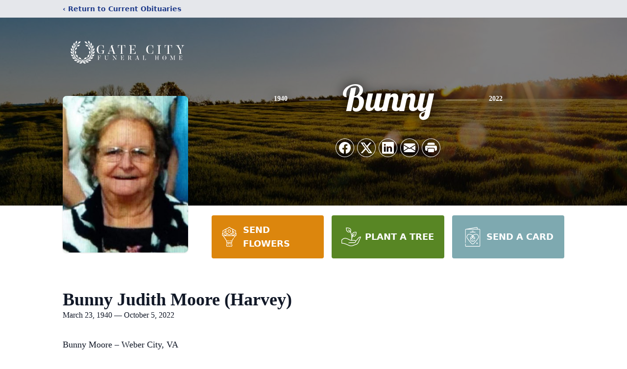

--- FILE ---
content_type: text/html; charset=utf-8
request_url: https://www.google.com/recaptcha/enterprise/anchor?ar=1&k=6Lc9a2gjAAAAAGq6OUnwYhfZz6ps6WZ8akfv0_r8&co=aHR0cHM6Ly93d3cuZ2F0ZWNpdHlmdW5lcmFscy5jb206NDQz&hl=en&type=image&v=PoyoqOPhxBO7pBk68S4YbpHZ&theme=light&size=invisible&badge=bottomright&anchor-ms=20000&execute-ms=30000&cb=skmdnblluxd3
body_size: 48773
content:
<!DOCTYPE HTML><html dir="ltr" lang="en"><head><meta http-equiv="Content-Type" content="text/html; charset=UTF-8">
<meta http-equiv="X-UA-Compatible" content="IE=edge">
<title>reCAPTCHA</title>
<style type="text/css">
/* cyrillic-ext */
@font-face {
  font-family: 'Roboto';
  font-style: normal;
  font-weight: 400;
  font-stretch: 100%;
  src: url(//fonts.gstatic.com/s/roboto/v48/KFO7CnqEu92Fr1ME7kSn66aGLdTylUAMa3GUBHMdazTgWw.woff2) format('woff2');
  unicode-range: U+0460-052F, U+1C80-1C8A, U+20B4, U+2DE0-2DFF, U+A640-A69F, U+FE2E-FE2F;
}
/* cyrillic */
@font-face {
  font-family: 'Roboto';
  font-style: normal;
  font-weight: 400;
  font-stretch: 100%;
  src: url(//fonts.gstatic.com/s/roboto/v48/KFO7CnqEu92Fr1ME7kSn66aGLdTylUAMa3iUBHMdazTgWw.woff2) format('woff2');
  unicode-range: U+0301, U+0400-045F, U+0490-0491, U+04B0-04B1, U+2116;
}
/* greek-ext */
@font-face {
  font-family: 'Roboto';
  font-style: normal;
  font-weight: 400;
  font-stretch: 100%;
  src: url(//fonts.gstatic.com/s/roboto/v48/KFO7CnqEu92Fr1ME7kSn66aGLdTylUAMa3CUBHMdazTgWw.woff2) format('woff2');
  unicode-range: U+1F00-1FFF;
}
/* greek */
@font-face {
  font-family: 'Roboto';
  font-style: normal;
  font-weight: 400;
  font-stretch: 100%;
  src: url(//fonts.gstatic.com/s/roboto/v48/KFO7CnqEu92Fr1ME7kSn66aGLdTylUAMa3-UBHMdazTgWw.woff2) format('woff2');
  unicode-range: U+0370-0377, U+037A-037F, U+0384-038A, U+038C, U+038E-03A1, U+03A3-03FF;
}
/* math */
@font-face {
  font-family: 'Roboto';
  font-style: normal;
  font-weight: 400;
  font-stretch: 100%;
  src: url(//fonts.gstatic.com/s/roboto/v48/KFO7CnqEu92Fr1ME7kSn66aGLdTylUAMawCUBHMdazTgWw.woff2) format('woff2');
  unicode-range: U+0302-0303, U+0305, U+0307-0308, U+0310, U+0312, U+0315, U+031A, U+0326-0327, U+032C, U+032F-0330, U+0332-0333, U+0338, U+033A, U+0346, U+034D, U+0391-03A1, U+03A3-03A9, U+03B1-03C9, U+03D1, U+03D5-03D6, U+03F0-03F1, U+03F4-03F5, U+2016-2017, U+2034-2038, U+203C, U+2040, U+2043, U+2047, U+2050, U+2057, U+205F, U+2070-2071, U+2074-208E, U+2090-209C, U+20D0-20DC, U+20E1, U+20E5-20EF, U+2100-2112, U+2114-2115, U+2117-2121, U+2123-214F, U+2190, U+2192, U+2194-21AE, U+21B0-21E5, U+21F1-21F2, U+21F4-2211, U+2213-2214, U+2216-22FF, U+2308-230B, U+2310, U+2319, U+231C-2321, U+2336-237A, U+237C, U+2395, U+239B-23B7, U+23D0, U+23DC-23E1, U+2474-2475, U+25AF, U+25B3, U+25B7, U+25BD, U+25C1, U+25CA, U+25CC, U+25FB, U+266D-266F, U+27C0-27FF, U+2900-2AFF, U+2B0E-2B11, U+2B30-2B4C, U+2BFE, U+3030, U+FF5B, U+FF5D, U+1D400-1D7FF, U+1EE00-1EEFF;
}
/* symbols */
@font-face {
  font-family: 'Roboto';
  font-style: normal;
  font-weight: 400;
  font-stretch: 100%;
  src: url(//fonts.gstatic.com/s/roboto/v48/KFO7CnqEu92Fr1ME7kSn66aGLdTylUAMaxKUBHMdazTgWw.woff2) format('woff2');
  unicode-range: U+0001-000C, U+000E-001F, U+007F-009F, U+20DD-20E0, U+20E2-20E4, U+2150-218F, U+2190, U+2192, U+2194-2199, U+21AF, U+21E6-21F0, U+21F3, U+2218-2219, U+2299, U+22C4-22C6, U+2300-243F, U+2440-244A, U+2460-24FF, U+25A0-27BF, U+2800-28FF, U+2921-2922, U+2981, U+29BF, U+29EB, U+2B00-2BFF, U+4DC0-4DFF, U+FFF9-FFFB, U+10140-1018E, U+10190-1019C, U+101A0, U+101D0-101FD, U+102E0-102FB, U+10E60-10E7E, U+1D2C0-1D2D3, U+1D2E0-1D37F, U+1F000-1F0FF, U+1F100-1F1AD, U+1F1E6-1F1FF, U+1F30D-1F30F, U+1F315, U+1F31C, U+1F31E, U+1F320-1F32C, U+1F336, U+1F378, U+1F37D, U+1F382, U+1F393-1F39F, U+1F3A7-1F3A8, U+1F3AC-1F3AF, U+1F3C2, U+1F3C4-1F3C6, U+1F3CA-1F3CE, U+1F3D4-1F3E0, U+1F3ED, U+1F3F1-1F3F3, U+1F3F5-1F3F7, U+1F408, U+1F415, U+1F41F, U+1F426, U+1F43F, U+1F441-1F442, U+1F444, U+1F446-1F449, U+1F44C-1F44E, U+1F453, U+1F46A, U+1F47D, U+1F4A3, U+1F4B0, U+1F4B3, U+1F4B9, U+1F4BB, U+1F4BF, U+1F4C8-1F4CB, U+1F4D6, U+1F4DA, U+1F4DF, U+1F4E3-1F4E6, U+1F4EA-1F4ED, U+1F4F7, U+1F4F9-1F4FB, U+1F4FD-1F4FE, U+1F503, U+1F507-1F50B, U+1F50D, U+1F512-1F513, U+1F53E-1F54A, U+1F54F-1F5FA, U+1F610, U+1F650-1F67F, U+1F687, U+1F68D, U+1F691, U+1F694, U+1F698, U+1F6AD, U+1F6B2, U+1F6B9-1F6BA, U+1F6BC, U+1F6C6-1F6CF, U+1F6D3-1F6D7, U+1F6E0-1F6EA, U+1F6F0-1F6F3, U+1F6F7-1F6FC, U+1F700-1F7FF, U+1F800-1F80B, U+1F810-1F847, U+1F850-1F859, U+1F860-1F887, U+1F890-1F8AD, U+1F8B0-1F8BB, U+1F8C0-1F8C1, U+1F900-1F90B, U+1F93B, U+1F946, U+1F984, U+1F996, U+1F9E9, U+1FA00-1FA6F, U+1FA70-1FA7C, U+1FA80-1FA89, U+1FA8F-1FAC6, U+1FACE-1FADC, U+1FADF-1FAE9, U+1FAF0-1FAF8, U+1FB00-1FBFF;
}
/* vietnamese */
@font-face {
  font-family: 'Roboto';
  font-style: normal;
  font-weight: 400;
  font-stretch: 100%;
  src: url(//fonts.gstatic.com/s/roboto/v48/KFO7CnqEu92Fr1ME7kSn66aGLdTylUAMa3OUBHMdazTgWw.woff2) format('woff2');
  unicode-range: U+0102-0103, U+0110-0111, U+0128-0129, U+0168-0169, U+01A0-01A1, U+01AF-01B0, U+0300-0301, U+0303-0304, U+0308-0309, U+0323, U+0329, U+1EA0-1EF9, U+20AB;
}
/* latin-ext */
@font-face {
  font-family: 'Roboto';
  font-style: normal;
  font-weight: 400;
  font-stretch: 100%;
  src: url(//fonts.gstatic.com/s/roboto/v48/KFO7CnqEu92Fr1ME7kSn66aGLdTylUAMa3KUBHMdazTgWw.woff2) format('woff2');
  unicode-range: U+0100-02BA, U+02BD-02C5, U+02C7-02CC, U+02CE-02D7, U+02DD-02FF, U+0304, U+0308, U+0329, U+1D00-1DBF, U+1E00-1E9F, U+1EF2-1EFF, U+2020, U+20A0-20AB, U+20AD-20C0, U+2113, U+2C60-2C7F, U+A720-A7FF;
}
/* latin */
@font-face {
  font-family: 'Roboto';
  font-style: normal;
  font-weight: 400;
  font-stretch: 100%;
  src: url(//fonts.gstatic.com/s/roboto/v48/KFO7CnqEu92Fr1ME7kSn66aGLdTylUAMa3yUBHMdazQ.woff2) format('woff2');
  unicode-range: U+0000-00FF, U+0131, U+0152-0153, U+02BB-02BC, U+02C6, U+02DA, U+02DC, U+0304, U+0308, U+0329, U+2000-206F, U+20AC, U+2122, U+2191, U+2193, U+2212, U+2215, U+FEFF, U+FFFD;
}
/* cyrillic-ext */
@font-face {
  font-family: 'Roboto';
  font-style: normal;
  font-weight: 500;
  font-stretch: 100%;
  src: url(//fonts.gstatic.com/s/roboto/v48/KFO7CnqEu92Fr1ME7kSn66aGLdTylUAMa3GUBHMdazTgWw.woff2) format('woff2');
  unicode-range: U+0460-052F, U+1C80-1C8A, U+20B4, U+2DE0-2DFF, U+A640-A69F, U+FE2E-FE2F;
}
/* cyrillic */
@font-face {
  font-family: 'Roboto';
  font-style: normal;
  font-weight: 500;
  font-stretch: 100%;
  src: url(//fonts.gstatic.com/s/roboto/v48/KFO7CnqEu92Fr1ME7kSn66aGLdTylUAMa3iUBHMdazTgWw.woff2) format('woff2');
  unicode-range: U+0301, U+0400-045F, U+0490-0491, U+04B0-04B1, U+2116;
}
/* greek-ext */
@font-face {
  font-family: 'Roboto';
  font-style: normal;
  font-weight: 500;
  font-stretch: 100%;
  src: url(//fonts.gstatic.com/s/roboto/v48/KFO7CnqEu92Fr1ME7kSn66aGLdTylUAMa3CUBHMdazTgWw.woff2) format('woff2');
  unicode-range: U+1F00-1FFF;
}
/* greek */
@font-face {
  font-family: 'Roboto';
  font-style: normal;
  font-weight: 500;
  font-stretch: 100%;
  src: url(//fonts.gstatic.com/s/roboto/v48/KFO7CnqEu92Fr1ME7kSn66aGLdTylUAMa3-UBHMdazTgWw.woff2) format('woff2');
  unicode-range: U+0370-0377, U+037A-037F, U+0384-038A, U+038C, U+038E-03A1, U+03A3-03FF;
}
/* math */
@font-face {
  font-family: 'Roboto';
  font-style: normal;
  font-weight: 500;
  font-stretch: 100%;
  src: url(//fonts.gstatic.com/s/roboto/v48/KFO7CnqEu92Fr1ME7kSn66aGLdTylUAMawCUBHMdazTgWw.woff2) format('woff2');
  unicode-range: U+0302-0303, U+0305, U+0307-0308, U+0310, U+0312, U+0315, U+031A, U+0326-0327, U+032C, U+032F-0330, U+0332-0333, U+0338, U+033A, U+0346, U+034D, U+0391-03A1, U+03A3-03A9, U+03B1-03C9, U+03D1, U+03D5-03D6, U+03F0-03F1, U+03F4-03F5, U+2016-2017, U+2034-2038, U+203C, U+2040, U+2043, U+2047, U+2050, U+2057, U+205F, U+2070-2071, U+2074-208E, U+2090-209C, U+20D0-20DC, U+20E1, U+20E5-20EF, U+2100-2112, U+2114-2115, U+2117-2121, U+2123-214F, U+2190, U+2192, U+2194-21AE, U+21B0-21E5, U+21F1-21F2, U+21F4-2211, U+2213-2214, U+2216-22FF, U+2308-230B, U+2310, U+2319, U+231C-2321, U+2336-237A, U+237C, U+2395, U+239B-23B7, U+23D0, U+23DC-23E1, U+2474-2475, U+25AF, U+25B3, U+25B7, U+25BD, U+25C1, U+25CA, U+25CC, U+25FB, U+266D-266F, U+27C0-27FF, U+2900-2AFF, U+2B0E-2B11, U+2B30-2B4C, U+2BFE, U+3030, U+FF5B, U+FF5D, U+1D400-1D7FF, U+1EE00-1EEFF;
}
/* symbols */
@font-face {
  font-family: 'Roboto';
  font-style: normal;
  font-weight: 500;
  font-stretch: 100%;
  src: url(//fonts.gstatic.com/s/roboto/v48/KFO7CnqEu92Fr1ME7kSn66aGLdTylUAMaxKUBHMdazTgWw.woff2) format('woff2');
  unicode-range: U+0001-000C, U+000E-001F, U+007F-009F, U+20DD-20E0, U+20E2-20E4, U+2150-218F, U+2190, U+2192, U+2194-2199, U+21AF, U+21E6-21F0, U+21F3, U+2218-2219, U+2299, U+22C4-22C6, U+2300-243F, U+2440-244A, U+2460-24FF, U+25A0-27BF, U+2800-28FF, U+2921-2922, U+2981, U+29BF, U+29EB, U+2B00-2BFF, U+4DC0-4DFF, U+FFF9-FFFB, U+10140-1018E, U+10190-1019C, U+101A0, U+101D0-101FD, U+102E0-102FB, U+10E60-10E7E, U+1D2C0-1D2D3, U+1D2E0-1D37F, U+1F000-1F0FF, U+1F100-1F1AD, U+1F1E6-1F1FF, U+1F30D-1F30F, U+1F315, U+1F31C, U+1F31E, U+1F320-1F32C, U+1F336, U+1F378, U+1F37D, U+1F382, U+1F393-1F39F, U+1F3A7-1F3A8, U+1F3AC-1F3AF, U+1F3C2, U+1F3C4-1F3C6, U+1F3CA-1F3CE, U+1F3D4-1F3E0, U+1F3ED, U+1F3F1-1F3F3, U+1F3F5-1F3F7, U+1F408, U+1F415, U+1F41F, U+1F426, U+1F43F, U+1F441-1F442, U+1F444, U+1F446-1F449, U+1F44C-1F44E, U+1F453, U+1F46A, U+1F47D, U+1F4A3, U+1F4B0, U+1F4B3, U+1F4B9, U+1F4BB, U+1F4BF, U+1F4C8-1F4CB, U+1F4D6, U+1F4DA, U+1F4DF, U+1F4E3-1F4E6, U+1F4EA-1F4ED, U+1F4F7, U+1F4F9-1F4FB, U+1F4FD-1F4FE, U+1F503, U+1F507-1F50B, U+1F50D, U+1F512-1F513, U+1F53E-1F54A, U+1F54F-1F5FA, U+1F610, U+1F650-1F67F, U+1F687, U+1F68D, U+1F691, U+1F694, U+1F698, U+1F6AD, U+1F6B2, U+1F6B9-1F6BA, U+1F6BC, U+1F6C6-1F6CF, U+1F6D3-1F6D7, U+1F6E0-1F6EA, U+1F6F0-1F6F3, U+1F6F7-1F6FC, U+1F700-1F7FF, U+1F800-1F80B, U+1F810-1F847, U+1F850-1F859, U+1F860-1F887, U+1F890-1F8AD, U+1F8B0-1F8BB, U+1F8C0-1F8C1, U+1F900-1F90B, U+1F93B, U+1F946, U+1F984, U+1F996, U+1F9E9, U+1FA00-1FA6F, U+1FA70-1FA7C, U+1FA80-1FA89, U+1FA8F-1FAC6, U+1FACE-1FADC, U+1FADF-1FAE9, U+1FAF0-1FAF8, U+1FB00-1FBFF;
}
/* vietnamese */
@font-face {
  font-family: 'Roboto';
  font-style: normal;
  font-weight: 500;
  font-stretch: 100%;
  src: url(//fonts.gstatic.com/s/roboto/v48/KFO7CnqEu92Fr1ME7kSn66aGLdTylUAMa3OUBHMdazTgWw.woff2) format('woff2');
  unicode-range: U+0102-0103, U+0110-0111, U+0128-0129, U+0168-0169, U+01A0-01A1, U+01AF-01B0, U+0300-0301, U+0303-0304, U+0308-0309, U+0323, U+0329, U+1EA0-1EF9, U+20AB;
}
/* latin-ext */
@font-face {
  font-family: 'Roboto';
  font-style: normal;
  font-weight: 500;
  font-stretch: 100%;
  src: url(//fonts.gstatic.com/s/roboto/v48/KFO7CnqEu92Fr1ME7kSn66aGLdTylUAMa3KUBHMdazTgWw.woff2) format('woff2');
  unicode-range: U+0100-02BA, U+02BD-02C5, U+02C7-02CC, U+02CE-02D7, U+02DD-02FF, U+0304, U+0308, U+0329, U+1D00-1DBF, U+1E00-1E9F, U+1EF2-1EFF, U+2020, U+20A0-20AB, U+20AD-20C0, U+2113, U+2C60-2C7F, U+A720-A7FF;
}
/* latin */
@font-face {
  font-family: 'Roboto';
  font-style: normal;
  font-weight: 500;
  font-stretch: 100%;
  src: url(//fonts.gstatic.com/s/roboto/v48/KFO7CnqEu92Fr1ME7kSn66aGLdTylUAMa3yUBHMdazQ.woff2) format('woff2');
  unicode-range: U+0000-00FF, U+0131, U+0152-0153, U+02BB-02BC, U+02C6, U+02DA, U+02DC, U+0304, U+0308, U+0329, U+2000-206F, U+20AC, U+2122, U+2191, U+2193, U+2212, U+2215, U+FEFF, U+FFFD;
}
/* cyrillic-ext */
@font-face {
  font-family: 'Roboto';
  font-style: normal;
  font-weight: 900;
  font-stretch: 100%;
  src: url(//fonts.gstatic.com/s/roboto/v48/KFO7CnqEu92Fr1ME7kSn66aGLdTylUAMa3GUBHMdazTgWw.woff2) format('woff2');
  unicode-range: U+0460-052F, U+1C80-1C8A, U+20B4, U+2DE0-2DFF, U+A640-A69F, U+FE2E-FE2F;
}
/* cyrillic */
@font-face {
  font-family: 'Roboto';
  font-style: normal;
  font-weight: 900;
  font-stretch: 100%;
  src: url(//fonts.gstatic.com/s/roboto/v48/KFO7CnqEu92Fr1ME7kSn66aGLdTylUAMa3iUBHMdazTgWw.woff2) format('woff2');
  unicode-range: U+0301, U+0400-045F, U+0490-0491, U+04B0-04B1, U+2116;
}
/* greek-ext */
@font-face {
  font-family: 'Roboto';
  font-style: normal;
  font-weight: 900;
  font-stretch: 100%;
  src: url(//fonts.gstatic.com/s/roboto/v48/KFO7CnqEu92Fr1ME7kSn66aGLdTylUAMa3CUBHMdazTgWw.woff2) format('woff2');
  unicode-range: U+1F00-1FFF;
}
/* greek */
@font-face {
  font-family: 'Roboto';
  font-style: normal;
  font-weight: 900;
  font-stretch: 100%;
  src: url(//fonts.gstatic.com/s/roboto/v48/KFO7CnqEu92Fr1ME7kSn66aGLdTylUAMa3-UBHMdazTgWw.woff2) format('woff2');
  unicode-range: U+0370-0377, U+037A-037F, U+0384-038A, U+038C, U+038E-03A1, U+03A3-03FF;
}
/* math */
@font-face {
  font-family: 'Roboto';
  font-style: normal;
  font-weight: 900;
  font-stretch: 100%;
  src: url(//fonts.gstatic.com/s/roboto/v48/KFO7CnqEu92Fr1ME7kSn66aGLdTylUAMawCUBHMdazTgWw.woff2) format('woff2');
  unicode-range: U+0302-0303, U+0305, U+0307-0308, U+0310, U+0312, U+0315, U+031A, U+0326-0327, U+032C, U+032F-0330, U+0332-0333, U+0338, U+033A, U+0346, U+034D, U+0391-03A1, U+03A3-03A9, U+03B1-03C9, U+03D1, U+03D5-03D6, U+03F0-03F1, U+03F4-03F5, U+2016-2017, U+2034-2038, U+203C, U+2040, U+2043, U+2047, U+2050, U+2057, U+205F, U+2070-2071, U+2074-208E, U+2090-209C, U+20D0-20DC, U+20E1, U+20E5-20EF, U+2100-2112, U+2114-2115, U+2117-2121, U+2123-214F, U+2190, U+2192, U+2194-21AE, U+21B0-21E5, U+21F1-21F2, U+21F4-2211, U+2213-2214, U+2216-22FF, U+2308-230B, U+2310, U+2319, U+231C-2321, U+2336-237A, U+237C, U+2395, U+239B-23B7, U+23D0, U+23DC-23E1, U+2474-2475, U+25AF, U+25B3, U+25B7, U+25BD, U+25C1, U+25CA, U+25CC, U+25FB, U+266D-266F, U+27C0-27FF, U+2900-2AFF, U+2B0E-2B11, U+2B30-2B4C, U+2BFE, U+3030, U+FF5B, U+FF5D, U+1D400-1D7FF, U+1EE00-1EEFF;
}
/* symbols */
@font-face {
  font-family: 'Roboto';
  font-style: normal;
  font-weight: 900;
  font-stretch: 100%;
  src: url(//fonts.gstatic.com/s/roboto/v48/KFO7CnqEu92Fr1ME7kSn66aGLdTylUAMaxKUBHMdazTgWw.woff2) format('woff2');
  unicode-range: U+0001-000C, U+000E-001F, U+007F-009F, U+20DD-20E0, U+20E2-20E4, U+2150-218F, U+2190, U+2192, U+2194-2199, U+21AF, U+21E6-21F0, U+21F3, U+2218-2219, U+2299, U+22C4-22C6, U+2300-243F, U+2440-244A, U+2460-24FF, U+25A0-27BF, U+2800-28FF, U+2921-2922, U+2981, U+29BF, U+29EB, U+2B00-2BFF, U+4DC0-4DFF, U+FFF9-FFFB, U+10140-1018E, U+10190-1019C, U+101A0, U+101D0-101FD, U+102E0-102FB, U+10E60-10E7E, U+1D2C0-1D2D3, U+1D2E0-1D37F, U+1F000-1F0FF, U+1F100-1F1AD, U+1F1E6-1F1FF, U+1F30D-1F30F, U+1F315, U+1F31C, U+1F31E, U+1F320-1F32C, U+1F336, U+1F378, U+1F37D, U+1F382, U+1F393-1F39F, U+1F3A7-1F3A8, U+1F3AC-1F3AF, U+1F3C2, U+1F3C4-1F3C6, U+1F3CA-1F3CE, U+1F3D4-1F3E0, U+1F3ED, U+1F3F1-1F3F3, U+1F3F5-1F3F7, U+1F408, U+1F415, U+1F41F, U+1F426, U+1F43F, U+1F441-1F442, U+1F444, U+1F446-1F449, U+1F44C-1F44E, U+1F453, U+1F46A, U+1F47D, U+1F4A3, U+1F4B0, U+1F4B3, U+1F4B9, U+1F4BB, U+1F4BF, U+1F4C8-1F4CB, U+1F4D6, U+1F4DA, U+1F4DF, U+1F4E3-1F4E6, U+1F4EA-1F4ED, U+1F4F7, U+1F4F9-1F4FB, U+1F4FD-1F4FE, U+1F503, U+1F507-1F50B, U+1F50D, U+1F512-1F513, U+1F53E-1F54A, U+1F54F-1F5FA, U+1F610, U+1F650-1F67F, U+1F687, U+1F68D, U+1F691, U+1F694, U+1F698, U+1F6AD, U+1F6B2, U+1F6B9-1F6BA, U+1F6BC, U+1F6C6-1F6CF, U+1F6D3-1F6D7, U+1F6E0-1F6EA, U+1F6F0-1F6F3, U+1F6F7-1F6FC, U+1F700-1F7FF, U+1F800-1F80B, U+1F810-1F847, U+1F850-1F859, U+1F860-1F887, U+1F890-1F8AD, U+1F8B0-1F8BB, U+1F8C0-1F8C1, U+1F900-1F90B, U+1F93B, U+1F946, U+1F984, U+1F996, U+1F9E9, U+1FA00-1FA6F, U+1FA70-1FA7C, U+1FA80-1FA89, U+1FA8F-1FAC6, U+1FACE-1FADC, U+1FADF-1FAE9, U+1FAF0-1FAF8, U+1FB00-1FBFF;
}
/* vietnamese */
@font-face {
  font-family: 'Roboto';
  font-style: normal;
  font-weight: 900;
  font-stretch: 100%;
  src: url(//fonts.gstatic.com/s/roboto/v48/KFO7CnqEu92Fr1ME7kSn66aGLdTylUAMa3OUBHMdazTgWw.woff2) format('woff2');
  unicode-range: U+0102-0103, U+0110-0111, U+0128-0129, U+0168-0169, U+01A0-01A1, U+01AF-01B0, U+0300-0301, U+0303-0304, U+0308-0309, U+0323, U+0329, U+1EA0-1EF9, U+20AB;
}
/* latin-ext */
@font-face {
  font-family: 'Roboto';
  font-style: normal;
  font-weight: 900;
  font-stretch: 100%;
  src: url(//fonts.gstatic.com/s/roboto/v48/KFO7CnqEu92Fr1ME7kSn66aGLdTylUAMa3KUBHMdazTgWw.woff2) format('woff2');
  unicode-range: U+0100-02BA, U+02BD-02C5, U+02C7-02CC, U+02CE-02D7, U+02DD-02FF, U+0304, U+0308, U+0329, U+1D00-1DBF, U+1E00-1E9F, U+1EF2-1EFF, U+2020, U+20A0-20AB, U+20AD-20C0, U+2113, U+2C60-2C7F, U+A720-A7FF;
}
/* latin */
@font-face {
  font-family: 'Roboto';
  font-style: normal;
  font-weight: 900;
  font-stretch: 100%;
  src: url(//fonts.gstatic.com/s/roboto/v48/KFO7CnqEu92Fr1ME7kSn66aGLdTylUAMa3yUBHMdazQ.woff2) format('woff2');
  unicode-range: U+0000-00FF, U+0131, U+0152-0153, U+02BB-02BC, U+02C6, U+02DA, U+02DC, U+0304, U+0308, U+0329, U+2000-206F, U+20AC, U+2122, U+2191, U+2193, U+2212, U+2215, U+FEFF, U+FFFD;
}

</style>
<link rel="stylesheet" type="text/css" href="https://www.gstatic.com/recaptcha/releases/PoyoqOPhxBO7pBk68S4YbpHZ/styles__ltr.css">
<script nonce="OraqXMtDHQIrhjS0m9YEYw" type="text/javascript">window['__recaptcha_api'] = 'https://www.google.com/recaptcha/enterprise/';</script>
<script type="text/javascript" src="https://www.gstatic.com/recaptcha/releases/PoyoqOPhxBO7pBk68S4YbpHZ/recaptcha__en.js" nonce="OraqXMtDHQIrhjS0m9YEYw">
      
    </script></head>
<body><div id="rc-anchor-alert" class="rc-anchor-alert"></div>
<input type="hidden" id="recaptcha-token" value="[base64]">
<script type="text/javascript" nonce="OraqXMtDHQIrhjS0m9YEYw">
      recaptcha.anchor.Main.init("[\x22ainput\x22,[\x22bgdata\x22,\x22\x22,\[base64]/[base64]/[base64]/[base64]/cjw8ejpyPj4+eil9Y2F0Y2gobCl7dGhyb3cgbDt9fSxIPWZ1bmN0aW9uKHcsdCx6KXtpZih3PT0xOTR8fHc9PTIwOCl0LnZbd10/dC52W3ddLmNvbmNhdCh6KTp0LnZbd109b2Yoeix0KTtlbHNle2lmKHQuYkImJnchPTMxNylyZXR1cm47dz09NjZ8fHc9PTEyMnx8dz09NDcwfHx3PT00NHx8dz09NDE2fHx3PT0zOTd8fHc9PTQyMXx8dz09Njh8fHc9PTcwfHx3PT0xODQ/[base64]/[base64]/[base64]/bmV3IGRbVl0oSlswXSk6cD09Mj9uZXcgZFtWXShKWzBdLEpbMV0pOnA9PTM/bmV3IGRbVl0oSlswXSxKWzFdLEpbMl0pOnA9PTQ/[base64]/[base64]/[base64]/[base64]\x22,\[base64]\\u003d\x22,\[base64]/CgMOPw4fDoSMha2FqCilVw415wpwvw5w0WsKUwoZWwqg2wpDCosOnAsKWJzF/[base64]/DlRvDg8KKYsO8wqzDnCzCs8ORwpMzwrI9wr5xAWnCmksjC8OvwoUMdWXDpsK2wrpsw60sKcK9asKtGglRwqZxw51Rw64vw69Cw4EfwrrDrsKCMcOCQMOWwrRzWsKtfMKBwqpxwq/CjcOOw5bDk2DDrMKtUCIBfsK/[base64]/FhfDh8KmV8Omw6JGwonCs3nCjcOdwoHCujPCjsKKwrLDtF7DiGbCq8O8w4DDj8KkLMOHGsK9w6htNMKrwoMUw6DCjMKsSMOBwr3Dtk1/woXDvwkDw711wrvChiYtwpDDo8Opw5pEOMKPccOhVgHCgRBbXko1FMOQR8Kjw7ggMVHDgR/[base64]/w7jChV8IwqI/IE4SwqzDlTvCk8KGw5kiwplhGl7Cm8OrbcO4RCgkGsOSw5jCnkTDpEzCv8Knd8Kpw6lFw6bCvigSw5McwqTDjcO7cTMAwoUUacKMNMOGDhxDw6rDgsOcTjZdwrbCmmRzw7RTEMKTwq4Zwq9iw4wvKMKYw6kbw5oTVx9lb8OCwqsmwpjCpWg7Xl7DvVJzwo/DmcOHw5Atwo3CslVCasOvDMKKTXs1wowXw7/Ds8OzK8K1woI6w6UGRMKjw4YdbTxeEsK8MMKsw6zDo8OBOcOaX1LDqlhUNAA0eUZ5wq/[base64]/CuSM9woxbIWHDo8Kzw4jCjsOMUBFzdzdlwqTCrMOiNnrDkzlJw6TCg2RMwqPDlcO7f0TCpUXCsHHCphrCjsOuY8KUwqYmJ8O7T8Opw7UYRcOmwp46AsKow45HXy7Ds8KKe8Ojw7pGwp9NM8KBwofDvcOewrfCjMOgWgEuYxgcw7EOV3/DplN0w6jDgEQLUTjDnsKFRVIsOn3Cr8Obw48QwqHCtmrDhSvDlBHCu8KBQ2seaXckLCwYN8Knw6tnFA8nDcObbsOKK8OHw5shA3g7THVmwprCgsKeaVI6QmjDjcK5w6s/w43DpAZOw4ggRD1iUcK+woIwNsOPEzZOwqrDl8KtwqkcwqYtw5YIG8OowoLCksOJMcOqQXhowqHDocOVw7nDp2PDlgDChsKbccKKa3VbwpXDmsKgwpgCSWdMwr/CvXPCm8O6TMKCwpFPRAnDjz3CtFJ0woFJITdgw75Kw4TDvcKEG2HCsFrCgcOKagbDngzDrcO+w65iwo/[base64]/Dg1XCsMKkeMOKPxhzwoXCijEwcwwmwqFiw5LCl8Oowo/Di8O0wpPDhU7Co8KHw5M2w6QEw6pCEsKOw6/Ci3/ClyTCuCZuXcKWJsKsCVYxw64GXsO+wqYRwp5OcMKQw6sMw4dzfsOYw45QLMOXQMORw4wewpY6GcOnwrRPRStdRVRdw44SBRrDiENzwp/DjH3DnMKkRhvCncKawq7DrcK3wpEzwqwrL2M8B3ROIcOmw4ENdVhIwp1OXsKiwrDDksO3djXDnsKLwrBoCQ7CrDIYwr5bwqdsHcKZwr7CoBMeYcOLwpQrw7rDjWDCicKeCcOmBsOoDAzDpxXCm8KJw4LCkihzbsOGw6/DlMOwPFXCucK4w4oMw5vChMOgVsOow6rCssKCwqPCrMOhw7XCmcOpDsO+w5/Dr1JmFAvCksKow4nDlMO7IBQbbsKBVkJvwr8PwqDDvMORwrHDvV3CqREFw4pFcMOJB8OgA8OYwqsmwrHDp2I+w7scw7vCvcKzw4FCw41GwqPDrcKgRzAJwrdjNMKsb8OZQcOzfwTDkl4DdcOzwqDCn8Olw7cEwoQewqJJwrd/wp88RwTDgB9pET/[base64]/DtGbDjcK8wqzCjcKiwpzDln95w7bDtU9nw4YMAVVsScOzfsKrNMO2wqbCmcKrwqDClMORJlp2w5FLCMOJworCk20pZ8OHRsO7B8OCwo/CsMOGw5jDnEgqQcKeC8KFezo8wq/DscK1IMO9V8OsemtYwrPChxR4ey05wpvCsSrDisKWw4nDo0jCsMOqJxjDvcO/[base64]/CjQDCr8KEwonDkMOLXsOjbsOpwqcoDMKbw4pnw69gw5piwpZ+dMOhw53DkQ/ClsKvcTUeJcKBwqvDjCxWwr1DRcKXBMOycTTCuldNLm7CuzRmw7s7eMK+KMKGw6bDrnXCkDnDpcO7WsO1wrbCsGbCk0/[base64]/[base64]/wrHCrxXDkjnCmRjDnltFwrZeR8KqwoRtKTtzQQkFw6tFwpEHwqPCs2hESsKUYsKwGcO7w77DnHZvUsOuwrnCmsKTw4zCmcKdwo3Dv1l8wpIlCgzCvMOIw5xHI8OtfXcvwrkFUsO2wpfCrUgUwqbDvGDDpMOfwrM9Bi/DisKdwqw/YhXDisOLQMOgFcOhwpkow6Q/ET/DtMOJAsK3FMOGPD3DrX4Qw7bCq8OBDWLCgGrCgAd2w7vDngkzIsOIE8O+wpTCtXQIwr3Dhx7Dq0vCgUnCp1HCoxjDvcKMw5MhRcKPYF/Duy/CocONdMO/[base64]/[base64]/wqJSw7XCh8OfawAsHMK0DMOpMU8LwqPDssOXEMK0JCotwrbCvFvChTVaN8KPCAQSw4fDnsOYw57Dhhl9wpchwo7DilbCvzLCl8OSwojCuRNib8Oiwq7CnQzDgDkfw7AnwqbCisOtJx1Bw7g6wq3DtMO9w79EF2/DjsKcEcOnKcK2BmQDECUTH8OJw4kZEC7Cu8KFa8K+S8KQwpPCr8OMwqlbC8K3BcKyMUUUcMKBdsKGAsK+w4oICcOnwoTDmcOgcl/CkUfDpsKcEsOGwocAw63Ci8OZw6DCr8KnK2bDpMO+IW/Dm8Kow4bCp8KZRmfCvsKsdsKDwrojwqLCrMOgTwbCoEZ4ZMKSwovCoAzCoVlYaSDDj8OTS2fCoXrCksK2NyY6GkHDpxrCi8K+cQnDu3nDh8OoXMOHw7tJw77DncO5w5Jbwq3DpVJFwrzCvU/CsRLDlcKJw5hbenfClcKKw4XCkg7CssKhCMO+wpwXO8OOEm7CuMK6wqPDs0LCgFdswoRHOHYgLGErwppewqvCl2ZIP8KRw5I+W8K/w6zClMObwpjDqh5sw7oyw4ssw4BrbBjDmjZAIcKEwoHDpgrDmBt4AWzCrcOfNsKZw4DDpVjCoHZqw6QowqXDkBnDjhnCu8O2EsOlwogZLkrCj8OOL8KYSsKqYMOAXsOSLcKmw4XCiUppw6t5eU4pwqBQwoY6GlolVcKBM8K1w7fChcKccU/CuigRIDXDhg3Cq1vCo8KKacKIaULDkDpZMsK+wqnDvcOCwqEQawZBwpEWJBTDmGU0wop3w68jwr7CtnPCm8OKwofDkwDDp3lgwqDDsMKWQ8OSPWDDoMKlw6Y8wrbCojMuUsKAL8OtwpIfwq8fwrkxCcKiSj9Mwp7Do8K/w4rCm0/[base64]/CpC/DpcONZQpOwoQSaW05w4xebcKIdcKAwr9pAsORCSrCt3JDMhnClMOJDsK0cWkfUljDh8ORMHbCinLCiSfDuWo4wrTDjcOSeMOuw7LDjsOtw4/[base64]/ClArDh8KWdcKoQVtwbsKPwol+H8OXIgIHR8OMaA7CjBINwoFXTsKiInfCvynCnMKXHMOhwr7Dk3bDqyfDvwB5a8Ouw4bCm2JEZV/CuMKNbcKlwqUEw7J/w7PCssOeE2Y7LmRoFcKRWcO6BMOPR8OEfhhNKzlOwqkEBcKET8KVT8OQwpLDv8OIw5Muw6HCkDw4w6AUw5/[base64]/DncKYP8KgwqxjMSTCr37Ciilewo7DtFTDkcKkwoo0Cj0uRhwadg4QOcOIw74PREXDi8Omw77DjsOAw4zDl3rDosKEwrPDv8Ofw65TXXbDvjUjw4vDn8OmL8Oiw6PDtAfChmATw5YPwoFPM8OjwojCrcOhSjQxdRfDqw1/wrLDl8KNw75BSXfDvk8nw79ORcOhwrrCrGwfwrtdW8OLwok8wpotZA9kwqAoBh4vAw/CisODwpoRw7XCkURILcKIQcKQwp1lDkPCgxUkw5wYBMO1wpJzARHCjMO/wq8sY1E0wo3CsH0bJ34PwpR0cMKECMKPOEIGdcOGKn/[base64]/CrMKSZcK4wrbClGVjwqPCnUw2wp9vZMK4Vl/Dtn4VH8O4CsOKWMKWwrdswoMLT8K/w6fCosOaFXrDnsOIwoXCvcKww5YEw7EBEw43wp/[base64]/w4Agw68QHFVbVMKaYsK+w67Co8KcCcKWw6k0wovDuTXDlsOCw5jDrlg0w7kewrzDk8K8M3ceGsOFKMKvcMOaw41Vw7EtLyTDnXR/[base64]/Cl1Faw7fCrMKTDD3CrX8GM3HCscK6RMOtwrtiw6PDmsOfLAdqA8OiZUA3bsK7TWPDvSF0w7zCrGtnwoTCvz3CihQxwpI6wq3DucOYwo3CsQ04VsOBUcKMTjBbXxjDkxDCk8KNwpHDq242w5LDicOqIMKaNMOGecKgwrbCmWvDs8OEw5tfw5JTwo/Clw/CnWAGGcOBw5HCh8KkwrMUasOLwq7ClsOqFx/[base64]/BMKbMU7CjMK1wo/[base64]/R8KxX3vDvjTDjBTCom3CrMOswqfDiMKJwpfCkiRgDC8wW8K3w6zCsChPwopNfDTDtCPDmsO7wq3CijzDmlrCt8KTw6zDnMKZw5fDlCQqYcOkY8KeJhzDni3DmWTDrsOmSCfCsAVPwodQw5rCgsKAC0h7wq8+w7HCuGrDr33DgTrDrcONZgbCnk8xNUQpw4lZw5/CgsOZeRBZw7AFY0oCTg0UORnCvcKnwpfDlUnDrm1oKxN/wofDhkfDklvCqcKXCVfDssKCfz3CrcKfchE2DB5aL1hAFmPDkTJZwrFuwrMhTsOnG8K9wonDsTBiIMOeWEPCl8KgwpHCtsOSwpHDn8O4w5LDsSPDnsKmN8K9wqZhw63CukfDk3LDnlY+w7lKcsO7DW/DjcKsw6ZreMKvHmTClFQWw5/DjcO+UMKJwqg2HMKgwphQfsOew4MXJ8KlM8OATjw8wqbDgjrDscOkc8KPwo/ChcKnwrZnw7nDqFvCp8OUwpfCk3bDtcOxwqZiw7jDlQx7w69iDFDCucKYw6fCgwMIK8OkEcO0N0MgfErDpcK4wr/[base64]/DlnksworDkhzDpsKhZMOMaUNhw5vCnH4lwqlAFcKmPAnCtMKCw5clw5DCq8KkVcKgw7peJ8OCBcOXw5lMw6V2w5bDssOqwp05wrfCocKtwoDCnsOdIcOswrc9S0IRUcKraCTCuz3CqW/DkcKEcQ1ywqljwqgLw5HDkXdZw43CncO/[base64]/w6TCjGLDmsOEw7F3R8KcNcORw57DomQJOsK7w7xmFcOlw4gTwotMPRUrwqjChsKtwrk/Y8KMw5DClCpEZ8Oaw6oqMsKEwr9NH8OTwrLCplDCtcOWZ8OsL1vDlT4qw7HCoh3DvWoxw7lQSw5ORjRKw55tYBpTw5PDjRVZNMOWXMKiEABfKznDqMK1woR0wp/Do0Izwq/[base64]/[base64]/RxJ6wqZYIxXDlxZVSFrCtCHCrMKrw4bDsMORw7oOM2rDl8OTwrLCqXshwp8UNMKTw7fDuhHCpwtuA8OPwqU/LQcaA8ONcsOHECzChS/DgC5nw5rDhnIjw6nDvQhYw6PDpiw3Sxo/L3zCrMKYUTN3fMOXZQo9w5ZmLx18ZVBYFl0WwrnDgMKBwqrDsHfCuyJUwr5/w7DCm0LDu8Onw54vHwAiesOwwprDjglJw7/CiMKucH3DvMKhEcKkwqEkwovDglxdEW5zeHDCj3IjL8OUwoM+w419wox0wprCqcOrw4Joeng4OMKqw6dhccKkf8OhKDrCp0tCw7HCtUbDmMKbUWvCu8OFwrvCrEYRwqfCgsK7d8ORwrjDpGweKAbDocKNwrnCn8KeInQLfwxqa8Oyw6bCh8Kew5DCpQ/[base64]/DsS83w6fCrS09YsO8wpFdw6bDg8Ojw57CjsKDLMO4w6fCiGQLw6Vrwo0/OsKyacKFwp4KZsO1wqgBw4kResOEw7k2OQ7CjsOLwpF9woEZWsKTfMOmwpbCvMKFGwt1LxLCmR7DujPCjcKWBcOGwpDCucO3IiA5QTnCvQwvGRgmb8KHw69sw6kbcVtDZMOywoRlfMOtwr4qW8OGw4d6w6/CgQLDox96DcO/wofDucKAwpPCu8Ocw67CscK/w47DmsOHw5Fqw5AwBsOGXMOJw4gYw77Dr19fNRIPDcOdVTRTYMKINQHDpSB4Zn4EwrjCssO/w5bCi8KjU8OIcsK0e3hnw654wq/CpEE8Z8OZCV7DmSjCtMKtPjHCq8KhBsOqUR9vCcOpEsOxOUnDlStFwpERwpMFZ8O7w4jDjsOZwqbDusKSw5IZw6hsw7fCnT3CscOnwqXDlxXDr8OHwr8zVsOwPwrCicOVLsKxUMKKwqjCpBHCpMKnNMKPBkF3w4/[base64]/DisKpwoBpH8O/wofDnsOleQo5R8KzwrzCk1cHZUJEw7XDssKAwpBLe2PCocKRw6jDpsKvwovCoTsHw6lEw7HDhx7DkMOXeDVhf2E9w4NJYsK/w7lfUkvCsMK1wqnDkXQlM8KgBMKNw6ECw4hJCcK3PVvDnGo/TMOOw5h4wqoGX21owrUqQ2vCmizDtcKUw7pdMsKqKXfDm8OIwpfDoAbCucOpwobCuMO/XMOaMEjCqcKnw4nCggRYXkHDvmTDvGTCoMKwSF0qVMK1H8OGPmoNKgoHw4JuXBbCrUpyWXNef8OXXD7Cn8OTwp/DmBoWAMOLaiPCogXDmMKcIGx/[base64]/CmX7DqsOGw7opw45hfSJrw6weDXtuEsKVw4s1w6lGw7BHwqrDs8KTw4rDhEXDuwXDnsKmdnlda1DCuMOQwovCmk/[base64]/DhgRbwqoDXMOPSsO7wpLCklUydnfCvcKMDjZHw4ZXwqc7wq44UTQWwpkPCn/ChQHCrEVrwrjCuMKywpxAw4zDv8O7eyoZUcKacMKgwq9zf8Otw5taV1o7w7PDmRoAXcOgd8KSFMOqwosqU8K2w47CigUUGTBTaMOrEsOKwqIoERTDhXQgdMOBwpvCl3nDmRxDwp/DsyjCssKXw47Doj03UlpEEcOUwosJEMKswoLCq8Kmwr/Dsiclw7BRL0E0PcOzw4jCk1tjfcO6wpjCtlB6M2XCiRY2f8OlA8KEaATDiMOKb8Kjwo8mw4fCjgDDkwEFJV4ZdmDDo8OWTnzDvcKEX8KXEWgYLMOCw7M3cMKHw6hbw5/ClRzChsOBX0nCgQDDk2DDusKOw7dLeMKVwofDncOfOcO8worDksOSwoVWwo3DpcOMBS44w6jDh3wESDzCnMOtAsO5LSQ8TsKXSMKnSF1swp8zGCDCsSTDqknCm8KBRMOMV8KYwplFdUZuwrV/IMOpfyN+UizCp8OYw60lNWlWwoFjwoLDnSHDisOkw4PDpmZvNgsDd38zw6Q1wqtXw6daHcKVeMOzc8O1c3oBPwvCqWFeWMOpWDQMwpPCpxdGw7PDkW7Ck1nDg8OWwpvCssOONsOrVMK2ElPDkGrDv8OJw77DlMKaFw/CocOubMKUwofDiBHDucK9UMKfDUg3Th4iBcKtw7TCsE/CicOSEcOyw6DCvx/Dq8O6w4M+w50Lw4IIJsKhJiDDs8Kxw73DksKYwq1Ywqp7Cy3DtE4xS8KUw6bCi33Cn8ONf8KiNMK8w7l0wr7DvQ3DvAtDZMK7HMOeCXQsFMOpYMKlw4EdbsKOUHzDlsOAw5bDvsKLMmzDq0EWRMKKK1/Ds8O8w4cZwqtSIjQcSMK5IsKQw6jCpcOIw7HDjcO0w4rCi2nDpcKkw6YGECfClG7Cv8K/a8OLw6zDl197w6jDoTA2wrXDuQjDkyUlecOFwq4dw4xxw6DCosOTw7rCoG9aUQzDrMOGRhpPXMKvw58mVUnCtMObwpjCgiVJw6cQZ1s7wrIQw7vCq8Kgwqwbw47Cr8OjwqhLwpIfwrFJaRHCt0hnOkIfw6YvB0JoMsOowr/DtgsqYmk0w7HDpMK7eFwOGnVawq/Dk8OawrXDtcO4wr9Vw7fDl8Ofw4hlaMKYwoLDr8Klw7LDk0kmw4nDh8KGZ8KlYMKqw7jDk8KCbcO5S29aWiLCshw/[base64]/DpsKiwqkkQHjCkU7Du2TDkcOfFcOIecOUwq5eKsKXY8KNw5YHwoDCnAtaw68NQMOpwobDmMO0fcOYQ8OveiDCrMK/VcOIw6o8w51KBjwsb8KEw5DDuUDDqErDqWTDqsOhwoF0wqRQwrrCiXMoUnhKwqFXbTjCsh4zThjCjBjCrXYUKh8UWnzCiMO7KsOjd8O8wofCnAPDhMKFMMO6w6FHVcOlW1/CkMKLF0ddGcOrDBjDpsOdURLCg8Kmw73DrcOEGsK9FMK/[base64]/Cr8KaUcORw4cxFcOYTMKGAcOMI8KYw6M8w4QfwpHDkcKkwr48SMOqw7/CpR59T8KUw59OwpEnw7tPw7FyUsKjGcOuC8OdEgsCQgB9PA7DkB3Du8KlLMONwrF8TS0lDcOywpjDmxzDu3ZBWcKmw57Cu8O3woLDqMOUdcOjwo7DtCfDvsK/[base64]/[base64]/[base64]/Dtl/[base64]/DtinDqcKfenANXsKgecO6w4XDj8OTMMK8w6MKYMONwoZrEMOvw5vDsht0w7vDr8KDZcOTw5QewqpCw7nCtcOOV8KTwqJcw7XDjcOPBX/DrltVwoHCpcKCXzHClGXClsKqQcKzORbDpcOVcMOPKFE1woQcTsKseWgTwr89TSk+w50ewrFiKcK1WMOPw41tH0HDiQXDoipCwp7CtMKhwp97IsKswpHCtV/Dum/DmFBjOMKTw6jCmCnCscOMJcKHJ8Oiwqw1wpoSO1hBb0rDusOMSG7DosOzwpbCocOfNFB0eMK+w7kOwofCuEQHWQRMw6Yvw40FBExSasOew4BrX2XDkkbCsjxGwo/CicOWw4QUw7XCmyhjw6zCmcKOSsOdEWc6clcfw7PDqg7Dqnt+dT7Di8O+b8K2w5Irw6VdAMONwp3DmSjClExWw4RyacKUQMOvw7HCrVEZwqFZZVfDr8KAw5LDs3vDnMORwrdJw6saP0HCqk58Ln/DlC7Co8K+JMKMHsKZwqbCj8OEwrZOIsOqwppaTlrDhsKbZT7CmG4dNkjDosKDw5DCtcOAw6R0wqDCu8Oaw4kFw4MOw7Zbw73DqTlLw5gawqkjw4gNScKTfsKiaMKew7JgH8KqwromDcOtw7NJwpRzwrRHw7HDmMOcHcOew4DCsQQcwpB8w6EZZzwlw7/DucK1w6PDuBnCvMKqIMOHw41ldsKBwrl4bWXCiMOBwqTClRvCmcKXO8KCw5XDknvCmsKxwqQiwprDkmFnQQgNQsO6wqoXwqLDqsKiasOhwrPCusKxwpvCvcOXNwo4JsKeKsK/cAoiO0HCoXJQw4ARcQ/CgMKWG8OCCMKewqErw63DoC50woLClMKQR8K4MyLCssO6wrknY1bCsMOoan1ywosJdsOjw4QTw4rDgSXDmA3CmjXDq8OEGMKZwpHDgCfDksKPwp3CmVxZasK9PsKbwprDrFPDi8O4VMKTw6DDk8KZPh8Cw47CkiHCrx/CtHk+AMOZf11LF8KMw4rCjcKGbxvCji7DlHDCk8Kfw5VpwrESQMOZwrDDnMKOw7cpwqptBsOXCmp/w60DbEXCh8O4DMOnw7/CvkwTWCTDrRbCqMK+wo/CocOvwo3DkTRkw7jDq1jClcOIw6EKwqrCjSVIWMKnLcKxwrfCvsK/[base64]/DisOTw7E7wobDrcKZw7LCnz1iOsOzf8OYY1XDh3Uqw6/CoXYBwrfDqDVMwr0Aw7rCn0LDvSJ4IcKJwrhqacOuJsKZP8KQw7IOw5rCsgjCg8O4HA4SOivDg2/Dujx2woxTUsOxNH9gScOIwrLDmWZawo81w6TCngBQwqXCrWsVd0fCkcONwo4UfcOWwoTCr8KYwqtNDX/DtW01M2kPLcKlN1V0dnbCi8OhYhN4OVJjwp/CgcOowobDosOHQXxGLMKhw48UwpQhw6/DrcKOAU/DpRl8fcO5fjHDkMKOHgXCvcOjBsK8wr5hwoTDmE7DhQ7CtUHCqW/Cq2TDmsKcagYqw695w7YaLsOGbMKqFwtRNjDCtTHDgTvDpVrDhVDDrsKHwpEMwrnCjcKVOFbDoy7Cs8KSAibCt2rDqcKvw5UOD8K3MmQVw7rCvk3DuRLDn8KuecK7wovDkSUEbk/CgmnDp2nCjQogWj7CvcOOwqoQw6zDjMK9eVXClT5HKETDsMKJw43DrHHCocODByPCkMO/[base64]/DrTxdwonDksOUARrDiMKbKgZeFcODw6PDjMKvw7fCmj7CksOCNX/Cp8K9woY4woDCgSvCssOrAcOAw5YaC2FBwovCsVJuQRzCiiQWTAI2w4oGwrrCgMOcw4MyPgVnORcswr/Dk2DCkTktNcKeUzPDocO7My/DtCXCs8KoXhYkJ8KOw7XCn2EPwqfDhcOYZsO5w5HCjcOOw4Ucw6bDn8KkbDLCnHQBwoPDhsO/wpAFOxLClMOpIsKawq4ATMOtw4bDrcOkw7PCrMOnBMOOw4fDtMKvQV0pQg9jBkMww7claRZILl8qU8KOO8OlGXzDs8OyH2UDw7fDnwPCnMKWH8KHIcK4wq3Cq0d1VTJow5JVFMKuwoMEH8O/w6HDlmjCnnYfw6rDumZFw5lEA1NlwpnCvcOYPzvDtcKoMcOBMcK2f8Ogw5PCiD7DvsK9B8KkCFzDqRrCrsOPw4zCjzZCesOXwo51FHxvWUvDtEQgasO/w4RlwoRBT1DCiibCkVc5w5Nlw4jDgsOrwqzDp8O5Lg52wrg/csK0SlcbCyjChEZZbi5xwqMua2VlQlJcfFhuKjUSw5M+CFrCi8OGd8O3wqfDnSXDkMOcE8OIUnBEwpDDs8OdbBUIwrMScsODwrDCjg7DlMKSSAvClMK1w7XDrcO/woNkwpTCmcOmb0U5w7nCuHPCsQTCuz0rTj0TUBg7wqTCncObwqkRw7HCpcKYblnCvcKCRgrDqgrDhzDCon5cw74yw4HCshZIw4/CrAd7HFXCviNIRUnDhiIgw7jDq8OGEMOMwqvCg8K1KMKqOcKMw6dLwpdmwrPCjAPCrQlNwq3CkwoZwr3CsSnDm8OzP8O4b2xvB8OvDzkDw5/CjcOUw6RGQMKsRV/CgR/[base64]/DkVdEwqXCicOyNsO/SsOew7PCtlrCo2tjw4vDiMKaBC7DjHcnVRjCtFgvESZvZ0zCgmRwwr4Tw4MpVRJ4woNCN8K+W8KULcOIwp/CjMKswr3ChnvCnHRJw4hQw5Q/KSfCvHzCnVEjMsOgw6AwdnvCkMOfRcKpKsOLZcKIDMOlw6nDuGnDq33DvGlgO8KSe8OJG8ORw6dSOzNbw7oCZxFqY8OTfXQ9dcKJYm8Sw6vCjzUOPAlgG8OQwr0CZlLCoMOLCMO6wpHDvilVcsOTw4wZacOFHkVcw4FUMS/Du8KHNMO9wpTDggnDky1nwrp4esKJw6/CnmECAMOYwpBqVMOowppSw4HCqMKsL3bCgcO9TmXDhgwLwrArFcOEE8OwFcKVw5EWw5LCmDdNwp80w4ciw58qwoMcQcK8PANnwqFgwpZbDynCr8Kzw7fChhY+w6VLXsKgw5TDpsKPcQlww6rCgEbCkWbDjsK0awI+worCqHAyw4/Chzxta2LDt8KKwoQewpnCr8Ouwp07wqwFAcOzw4jCohXCgsKmwqXCusO/wp5Fw5QKMz/Dmzdgwo59w7JmBxnCkiExGcKoexQ2cBTDm8KJwqPCsVXCqcOZw59VGcKMDMKJwosLw5nDl8KKYMKrw6UXwp1cw7caQXrDi3xdwpwdwow5w67DmMK7HMOIw4PClQQ/w6sqSsOjQlHCuzZIw7xvKUVuwojCrVxIbcKET8KMdsKiD8KUYV/CqwjCn8ODHcKIeDrCrHLChMKSFMO5w6FfXsKYW8KMw5nCvMO2wrUQZ8KRwprDrT/Cv8OjwozDv8OTFxMcMgTDpGzDoBkNCcKqFw3DqsOww6IoN1dYwoLDu8K3WXDDond4w6rCjgscdMKzbcOYw6ViwrN6FSIVwo/CpQvChMKiBWQqUxUdAHLCpMO7dhnDmDfCnk48XMKsw6zCi8K3WBVlwqwiwqbCqzNgXkDCvg82woFgw649d0EPMMO7wqzCn8K7wrZRw4PDpcKuBiPCj8OjwrdgwrzCsWvCh8O8GBvClsOrw75TwqcxwpTCqsK2wp4Vw7XClVDDpcOrwpFsNgLDqsK6YXDDok0wcR/DqMORL8O4asOrw5E/[base64]/[base64]/Du8OKw43CiMOnJXYSHCl0MjrCocOqw4fCg8KbwqDCrMO1Q8KSFzEyXXIrw4wKdMOdaDPDtcKZw5dvw6DDh3wDwpXDtMKCwp/[base64]/wq4Fw7TDrMOQwqfCuntfw4Zxwq8qYcOwW8KCX2kTOcO/[base64]/Dh8K5bHdPV8KRXXpxwrnDuMK1wqbCjcKiAsOZGQBPaj4ocjtHWcOGVsKmwoTCn8KQwpAJw5bClsOsw5VjesKKSsOSVsO9w4Unw43CpMO/wqbDosOAwp4AJ2/ClVfDn8O5a2LDvcKVw4/DiSbDjWHCscKGwo1ACcOxUMO/w7rDhQbDhBhBwqvCn8KMQ8OVw7DDvMOTw5xZAsOvw7rDgMOMD8KOwqFIZsKkfg/[base64]/DjWvCrEYxIVfDkm0kIR/DlMKyUsKGwoANwoQEw7tYMDsEETbCh8KMw53Dp3p7w53ChAfDtS/[base64]/[base64]/[base64]/Dj0lQw7LCssO/R8OYaFcSD2Ahw6w4EcKPwqrCkWAGKsOUw4MPw45/CkjCsgBacWlmFRfCmiYUeCXChnLDlWcaw6TDlGlnw53CtsKaTkhEwrzCosOqwoFPw7Y/w4d2T8Ohw7zCqjDCmVrConFhw5zDkGPDqsKawp8awr46SsKmwrbDiMOGwphOw4gGw5jDvCjCnR4TdznCisOpw4zCn8KfL8Ojw6HDuFjDiMOzacKgNXIjw6nCmsOWJEh3Q8KdVg0lw6g4wrgEw4cPbsOQAljCsMKiw7w3dcKiaGhIw644wp/[base64]/VDvDgFVdw6HDtzZKwoR3NXzCucKxw7rDtcOeSF3CiCjCm8KWKsKuYEdxw7vCtcKMwqzCgyoDCMO1MsKBwpDCo27CghXDpWrDgRLCnzJkLMK1LFFkPlUrwpRSJsOawq0JFsK5dStlf0rDmBfDlcKKLATCkBUePMOoGm/DscOgMGXDpcKTbcOlMUIGw5DDvMOaWQfCtMKwW1jDk1g7wp0Ww7lDwrpZwrADwrx4OFzDsi7DlcORIHozAA/Dp8KwwokIJm3CjsOrcybCgTbDlcKLNsK8IMKhDcOGw6hSwpzDvmXDk0zDtgEDw6/Cq8K5Dydvw5NSPsONSsKTw69/B8O1OkBTYkxOwpIiO1vCjwzClMOrbGvDg8OEwoHCgsKucScEwojClcOVw7XClQnCpUEkeD5LDsKLBMOlCcODYcK+wrQfwqTCnMOdKsOhJwzDkighwrs3TsKXw5zDvcKVwrw1wp1aBXfCtH3CsQXDrXbDgl9Pwp05GRIdC1E+w70EXsKPwrDDqmLCucOuLX/DhjHClArCnlFdZ0E+WA4vw7ZeKMK9dMK6wp5VbS7Ds8OUw7XDqi3CuMOLag5BDy/[base64]/fmrDtcKYwrPCn8Olw5w4wqB3RwvDvFTChRPCs8O1w6nCnQEjfsKXwozDgVw7Jg3CgHsJwplQVcK0RFAMNEjDv0B7w6F7woDDgCzDk3Eiwqpic1nCkHHDk8KOwpZSNkzCiMODw7bClMO9w6thasO/[base64]/DpFLDhsOsw6QXwodGbHpfw44Hw4/[base64]/Cqzlew6Ilwp4mw4JUFmPCmw3CqsO3w7PCpcOAw6TCtX/ChcOywrdIw5B9w4I4eMK9fMOvY8KVfgLCisOJwo3DjD/Cq8Ohwq50w5bCtF7DrsKUw6bDkcOiwofDnsOKdMKeDMO5U0VuwrIxw514JUDCkxbCpFHCosOrw7wuYsK0fWMIwo8nAMOQBw0Mw4jCocKiwrnChcOWw78OW8O7wp3DsR/DgsO3dcOrFxHCkcOJfRDCssKdw7t0wq7ClsOLw5gWbzbCmsKGSh8Tw53CnS9dw4rDijxYcXJ5w6ZSwq9oYcO0H1XCulHDgMOiwrrClxxXw5jDv8KOw5rCksOlfsOZfVDCksOQwrjDgcOCwpxswrTChTkkS1JVw7LCucKlBCk/FMK7w5RkchfCqsOnOHjChnoSwqE7woFIw6ZvJxkQw77Dq8K+aRDDvA0TwqrCvRIvT8KRw6HCtcKww4Fkw6BFUsOcG0PCsyLDrmUSOMK6woAOw6zDii5vw4hsUsKrw7nCuMKRCyfCvU5ZwpbChHFuwq9KYVfDvS7CgsKCw4TDg2fCgzPDkCB0a8Ohwo/ClMKBwqvCngoOw5vDlcOfWTbCjMO0w4jCqcOJVRpVwqnCmhUFOFkUw7/[base64]/DjlnDj8O/[base64]/DgzXDnGTDv8OMVylqcDQ8wr3DqW05w6bDj8KCwqJOwovCv8O+IxgLw7UzwrN7T8KfP0fCi0LCqcKSZ1JVDEDDgsKnUgnCnFMxw7gJw6UzJiItGG7CucOjWF/CqcKda8KkacOdwo5ZccORFUg1w7fDg0jCjCpRw7cxWyZJwqhdwo7DmgzDpx9nV25TwqXCuMOQw78Qw4QaKcK/w6AEwo7Co8K1w6zDsjDCgcKaw7jCoRFRa2fDrsO5w717L8O9wrlCw4XChwZmwrdrHF9NNsOlwo19w4rCm8K0w5JGX8OQPMOzWcKvO1Rrw4AQw53CvMKQw7HCl2zCj25AbEEYw5/CvzQ3w7kIJsOYw7I0CMKLaidHO1YBccOjwqLChiRSBcKQwoF7WMO2LcKBwoLDt2M3w53ClsKwwpE/[base64]/DviDCr3wTHcOdAlvCuWzDgcKKw43DrxgOw7/DpcKnw4g3bcKRwqHDgFbDrGPDjFocwojDrEvDt3IWH8ODI8KqwonDmR/DmiTDrcOYwrk5wqN7BsOkw74Dw6ovRsKEwr4EUcOiCW5NPsKlI8O9WllJwoEWwqTCu8Ofwp04wq/CvDjCthtMP0/[base64]/[base64]/DssK1BsKmVyvCr0k6w5fDq8OlPsKJwrLDgQjCvsKEQE3CqnNVwqRmwqd6wpUGRcOMHHwsUSQUwoYCMgTDvsKeWcORwrzDksKpw4ZzGinDjEjDinFDURXDhcORMMKnwokzV8KxNMOTXsKgwp5ZfSkMaj/[base64]/EcKww5fDoyxgw6h6PETCkmwDw6PDsiTDi8KDcBAgw5LCsUF+woPDtRtha1bDhjTCvkfCrcO3wpXCksOTT2bClxrDhsOfWDMXw5XCn0FfwrQ6aMOmM8OgXTpRwql4UcOCJnsGwrQPwrnDpsKlMcOqU0PCpU7CtQnDqkLCgcO8w6/Dh8OxwqNhPsOzGXVtImxUQVjDlBzCtD/DjwXDjVghXcKgRcK3w7fCjj/DriHDgsOZXEPDu8K7OcKYwrbCgMOhRMO+EMKpw544Hngxw6/[base64]/JwEeLArCvMOKwrfDjMOfw4HDlxNRXU1bTVXCrsKNccK1T8O5w6fCiMOowolCK8OvNMKrwpfDocODwqbDgi8DDMOVDR0BY8K6w5c1OMK/SsKSwoLDrsO6UGBHckLCvcO3Y8KmS08JWCXCh8OgETwKAGFLwotkw49bNcOqwqQbw63Dqyk7T0jDpcO4w5MDwr9ZLC8jwpLDjsKXNcOgUhHCmMKGw4/DmMKzwrjCmsK6w73DvgXChMORw4YTwqLCuMOgK1zClXgOaMKpw4nDgMOvwotfw5h/acKmwqcOE8KlX8Okwr/[base64]/CmmrDlEjCp8KNSCRXwqA+QyfCuHrCgAbCq8KUDzBnwpnDshDCu8O3w7bChsOKIT1SbMKYwrjDnADDlcK9cn5mw4hfwprDl3bCrVppN8K6w5TCtMK5YxjCgMOYGz/DlsOMUATCkMOgQHHCvXkoLsKRZcOZwoPCqsKuwpnDpUvDusOaw59rfMKmwpJewpjDiWDCnwHCnsKZQDbDowzDkcOpc27DhMOywqrCgRocfcO+XCjClcKKfcOiJ8KXw68Fw4J4wr/CiMKswqHCgsKXwoB9wq3ClsOswrnDumnDoUBnASMSdjdZw6psJsO8wqdRwqbDi2McDHjCvVcKw6Yfw41mw6rChGvChikew7fCsGM6w5rDnDzCj3hHwq14w4ECw7UwYXPCucO3Q8OmwpvDq8KfwoxIw7RXaBwycj1qVnPCnR5aUcOzw7DCiSd9AQjDlHc/WsKBw67DhsO/QcOKw6Vww5AbwoPChTJdw5VICShsXwVMKsODJMOewq1awoXCs8K2w6J/C8K5woZvM8OzwrQJJiMOwpR/[base64]\\u003d\x22],null,[\x22conf\x22,null,\x226Lc9a2gjAAAAAGq6OUnwYhfZz6ps6WZ8akfv0_r8\x22,0,null,null,null,1,[21,125,63,73,95,87,41,43,42,83,102,105,109,121],[1017145,188],0,null,null,null,null,0,null,0,null,700,1,null,0,\[base64]/76lBhnEnQkZnOKMAhk\\u003d\x22,0,1,null,null,1,null,0,0,null,null,null,0],\x22https://www.gatecityfunerals.com:443\x22,null,[3,1,1],null,null,null,1,3600,[\x22https://www.google.com/intl/en/policies/privacy/\x22,\x22https://www.google.com/intl/en/policies/terms/\x22],\x220JLUMZIjFcnnPW+fbFEdpNo7WRkEO8Ry+tiO0IOQg70\\u003d\x22,1,0,null,1,1768730655592,0,0,[83,155],null,[116,129,227,110,186],\x22RC-i0KIwkgK_rIS1g\x22,null,null,null,null,null,\x220dAFcWeA40-pwSXOnUKcfq13Pc5f-SW1-xbL-LkEatIhpeZPUcg2I5PU_WnnWlUUS2FG3oCq66lI4cBA5rY_kft_-7czviVipa0w\x22,1768813455400]");
    </script></body></html>